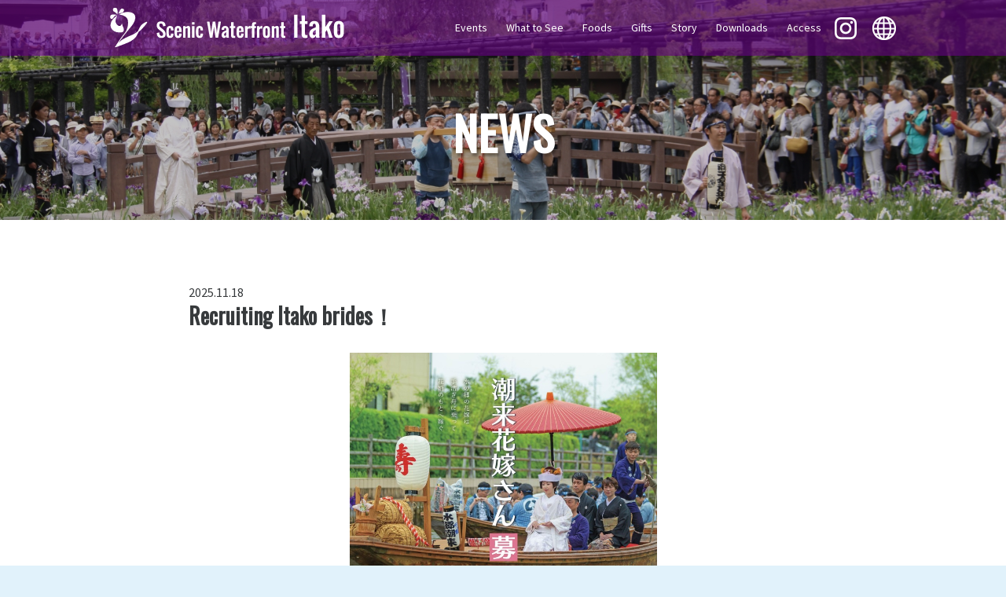

--- FILE ---
content_type: text/html; charset=UTF-8
request_url: https://visititako.com/news/recruiting-itako-brides%EF%BC%81-2/
body_size: 9352
content:
<!DOCTYPE html>
<html lang="en-US" xmlns:og="http://ogp.me/ns#" xmlns:fb="http://ogp.me/ns/fb#" class="no-js">
<head>
	<meta charset="UTF-8">
	<meta http-equiv="X-UA-Compatible" content="IE=edge">
	<meta name="viewport" content="width=device-width, initial-scale=1">
	<link rel="profile" href="http://gmpg.org/xfn/11">
		<link href="https://fonts.googleapis.com/css?family=Oswald|Source+Sans+Pro" rel="stylesheet">
			<title>Recruiting Itako brides！ &#8211; VISIT ITAKO</title>
<meta name='robots' content='max-image-preview:large' />
	<style>img:is([sizes="auto" i], [sizes^="auto," i]) { contain-intrinsic-size: 3000px 1500px }</style>
			<!-- This site uses the Google Analytics by MonsterInsights plugin v9.10.0 - Using Analytics tracking - https://www.monsterinsights.com/ -->
							<script src="//www.googletagmanager.com/gtag/js?id=G-HV85H8XZ0Z"  data-cfasync="false" data-wpfc-render="false" type="text/javascript" async></script>
			<script data-cfasync="false" data-wpfc-render="false" type="text/javascript">
				var mi_version = '9.10.0';
				var mi_track_user = true;
				var mi_no_track_reason = '';
								var MonsterInsightsDefaultLocations = {"page_location":"https:\/\/visititako.com\/news\/recruiting-itako-brides%EF%BC%81-2\/"};
								if ( typeof MonsterInsightsPrivacyGuardFilter === 'function' ) {
					var MonsterInsightsLocations = (typeof MonsterInsightsExcludeQuery === 'object') ? MonsterInsightsPrivacyGuardFilter( MonsterInsightsExcludeQuery ) : MonsterInsightsPrivacyGuardFilter( MonsterInsightsDefaultLocations );
				} else {
					var MonsterInsightsLocations = (typeof MonsterInsightsExcludeQuery === 'object') ? MonsterInsightsExcludeQuery : MonsterInsightsDefaultLocations;
				}

								var disableStrs = [
										'ga-disable-G-HV85H8XZ0Z',
									];

				/* Function to detect opted out users */
				function __gtagTrackerIsOptedOut() {
					for (var index = 0; index < disableStrs.length; index++) {
						if (document.cookie.indexOf(disableStrs[index] + '=true') > -1) {
							return true;
						}
					}

					return false;
				}

				/* Disable tracking if the opt-out cookie exists. */
				if (__gtagTrackerIsOptedOut()) {
					for (var index = 0; index < disableStrs.length; index++) {
						window[disableStrs[index]] = true;
					}
				}

				/* Opt-out function */
				function __gtagTrackerOptout() {
					for (var index = 0; index < disableStrs.length; index++) {
						document.cookie = disableStrs[index] + '=true; expires=Thu, 31 Dec 2099 23:59:59 UTC; path=/';
						window[disableStrs[index]] = true;
					}
				}

				if ('undefined' === typeof gaOptout) {
					function gaOptout() {
						__gtagTrackerOptout();
					}
				}
								window.dataLayer = window.dataLayer || [];

				window.MonsterInsightsDualTracker = {
					helpers: {},
					trackers: {},
				};
				if (mi_track_user) {
					function __gtagDataLayer() {
						dataLayer.push(arguments);
					}

					function __gtagTracker(type, name, parameters) {
						if (!parameters) {
							parameters = {};
						}

						if (parameters.send_to) {
							__gtagDataLayer.apply(null, arguments);
							return;
						}

						if (type === 'event') {
														parameters.send_to = monsterinsights_frontend.v4_id;
							var hookName = name;
							if (typeof parameters['event_category'] !== 'undefined') {
								hookName = parameters['event_category'] + ':' + name;
							}

							if (typeof MonsterInsightsDualTracker.trackers[hookName] !== 'undefined') {
								MonsterInsightsDualTracker.trackers[hookName](parameters);
							} else {
								__gtagDataLayer('event', name, parameters);
							}
							
						} else {
							__gtagDataLayer.apply(null, arguments);
						}
					}

					__gtagTracker('js', new Date());
					__gtagTracker('set', {
						'developer_id.dZGIzZG': true,
											});
					if ( MonsterInsightsLocations.page_location ) {
						__gtagTracker('set', MonsterInsightsLocations);
					}
										__gtagTracker('config', 'G-HV85H8XZ0Z', {"forceSSL":"true"} );
										window.gtag = __gtagTracker;										(function () {
						/* https://developers.google.com/analytics/devguides/collection/analyticsjs/ */
						/* ga and __gaTracker compatibility shim. */
						var noopfn = function () {
							return null;
						};
						var newtracker = function () {
							return new Tracker();
						};
						var Tracker = function () {
							return null;
						};
						var p = Tracker.prototype;
						p.get = noopfn;
						p.set = noopfn;
						p.send = function () {
							var args = Array.prototype.slice.call(arguments);
							args.unshift('send');
							__gaTracker.apply(null, args);
						};
						var __gaTracker = function () {
							var len = arguments.length;
							if (len === 0) {
								return;
							}
							var f = arguments[len - 1];
							if (typeof f !== 'object' || f === null || typeof f.hitCallback !== 'function') {
								if ('send' === arguments[0]) {
									var hitConverted, hitObject = false, action;
									if ('event' === arguments[1]) {
										if ('undefined' !== typeof arguments[3]) {
											hitObject = {
												'eventAction': arguments[3],
												'eventCategory': arguments[2],
												'eventLabel': arguments[4],
												'value': arguments[5] ? arguments[5] : 1,
											}
										}
									}
									if ('pageview' === arguments[1]) {
										if ('undefined' !== typeof arguments[2]) {
											hitObject = {
												'eventAction': 'page_view',
												'page_path': arguments[2],
											}
										}
									}
									if (typeof arguments[2] === 'object') {
										hitObject = arguments[2];
									}
									if (typeof arguments[5] === 'object') {
										Object.assign(hitObject, arguments[5]);
									}
									if ('undefined' !== typeof arguments[1].hitType) {
										hitObject = arguments[1];
										if ('pageview' === hitObject.hitType) {
											hitObject.eventAction = 'page_view';
										}
									}
									if (hitObject) {
										action = 'timing' === arguments[1].hitType ? 'timing_complete' : hitObject.eventAction;
										hitConverted = mapArgs(hitObject);
										__gtagTracker('event', action, hitConverted);
									}
								}
								return;
							}

							function mapArgs(args) {
								var arg, hit = {};
								var gaMap = {
									'eventCategory': 'event_category',
									'eventAction': 'event_action',
									'eventLabel': 'event_label',
									'eventValue': 'event_value',
									'nonInteraction': 'non_interaction',
									'timingCategory': 'event_category',
									'timingVar': 'name',
									'timingValue': 'value',
									'timingLabel': 'event_label',
									'page': 'page_path',
									'location': 'page_location',
									'title': 'page_title',
									'referrer' : 'page_referrer',
								};
								for (arg in args) {
																		if (!(!args.hasOwnProperty(arg) || !gaMap.hasOwnProperty(arg))) {
										hit[gaMap[arg]] = args[arg];
									} else {
										hit[arg] = args[arg];
									}
								}
								return hit;
							}

							try {
								f.hitCallback();
							} catch (ex) {
							}
						};
						__gaTracker.create = newtracker;
						__gaTracker.getByName = newtracker;
						__gaTracker.getAll = function () {
							return [];
						};
						__gaTracker.remove = noopfn;
						__gaTracker.loaded = true;
						window['__gaTracker'] = __gaTracker;
					})();
									} else {
										console.log("");
					(function () {
						function __gtagTracker() {
							return null;
						}

						window['__gtagTracker'] = __gtagTracker;
						window['gtag'] = __gtagTracker;
					})();
									}
			</script>
							<!-- / Google Analytics by MonsterInsights -->
		<link rel='stylesheet' id='wp-block-library-css' href='https://visititako.com/wp-includes/css/dist/block-library/style.min.css?ver=6.8.3' type='text/css' media='all' />
<style id='classic-theme-styles-inline-css' type='text/css'>
/*! This file is auto-generated */
.wp-block-button__link{color:#fff;background-color:#32373c;border-radius:9999px;box-shadow:none;text-decoration:none;padding:calc(.667em + 2px) calc(1.333em + 2px);font-size:1.125em}.wp-block-file__button{background:#32373c;color:#fff;text-decoration:none}
</style>
<style id='global-styles-inline-css' type='text/css'>
:root{--wp--preset--aspect-ratio--square: 1;--wp--preset--aspect-ratio--4-3: 4/3;--wp--preset--aspect-ratio--3-4: 3/4;--wp--preset--aspect-ratio--3-2: 3/2;--wp--preset--aspect-ratio--2-3: 2/3;--wp--preset--aspect-ratio--16-9: 16/9;--wp--preset--aspect-ratio--9-16: 9/16;--wp--preset--color--black: #000000;--wp--preset--color--cyan-bluish-gray: #abb8c3;--wp--preset--color--white: #ffffff;--wp--preset--color--pale-pink: #f78da7;--wp--preset--color--vivid-red: #cf2e2e;--wp--preset--color--luminous-vivid-orange: #ff6900;--wp--preset--color--luminous-vivid-amber: #fcb900;--wp--preset--color--light-green-cyan: #7bdcb5;--wp--preset--color--vivid-green-cyan: #00d084;--wp--preset--color--pale-cyan-blue: #8ed1fc;--wp--preset--color--vivid-cyan-blue: #0693e3;--wp--preset--color--vivid-purple: #9b51e0;--wp--preset--gradient--vivid-cyan-blue-to-vivid-purple: linear-gradient(135deg,rgba(6,147,227,1) 0%,rgb(155,81,224) 100%);--wp--preset--gradient--light-green-cyan-to-vivid-green-cyan: linear-gradient(135deg,rgb(122,220,180) 0%,rgb(0,208,130) 100%);--wp--preset--gradient--luminous-vivid-amber-to-luminous-vivid-orange: linear-gradient(135deg,rgba(252,185,0,1) 0%,rgba(255,105,0,1) 100%);--wp--preset--gradient--luminous-vivid-orange-to-vivid-red: linear-gradient(135deg,rgba(255,105,0,1) 0%,rgb(207,46,46) 100%);--wp--preset--gradient--very-light-gray-to-cyan-bluish-gray: linear-gradient(135deg,rgb(238,238,238) 0%,rgb(169,184,195) 100%);--wp--preset--gradient--cool-to-warm-spectrum: linear-gradient(135deg,rgb(74,234,220) 0%,rgb(151,120,209) 20%,rgb(207,42,186) 40%,rgb(238,44,130) 60%,rgb(251,105,98) 80%,rgb(254,248,76) 100%);--wp--preset--gradient--blush-light-purple: linear-gradient(135deg,rgb(255,206,236) 0%,rgb(152,150,240) 100%);--wp--preset--gradient--blush-bordeaux: linear-gradient(135deg,rgb(254,205,165) 0%,rgb(254,45,45) 50%,rgb(107,0,62) 100%);--wp--preset--gradient--luminous-dusk: linear-gradient(135deg,rgb(255,203,112) 0%,rgb(199,81,192) 50%,rgb(65,88,208) 100%);--wp--preset--gradient--pale-ocean: linear-gradient(135deg,rgb(255,245,203) 0%,rgb(182,227,212) 50%,rgb(51,167,181) 100%);--wp--preset--gradient--electric-grass: linear-gradient(135deg,rgb(202,248,128) 0%,rgb(113,206,126) 100%);--wp--preset--gradient--midnight: linear-gradient(135deg,rgb(2,3,129) 0%,rgb(40,116,252) 100%);--wp--preset--font-size--small: 13px;--wp--preset--font-size--medium: 20px;--wp--preset--font-size--large: 36px;--wp--preset--font-size--x-large: 42px;--wp--preset--spacing--20: 0.44rem;--wp--preset--spacing--30: 0.67rem;--wp--preset--spacing--40: 1rem;--wp--preset--spacing--50: 1.5rem;--wp--preset--spacing--60: 2.25rem;--wp--preset--spacing--70: 3.38rem;--wp--preset--spacing--80: 5.06rem;--wp--preset--shadow--natural: 6px 6px 9px rgba(0, 0, 0, 0.2);--wp--preset--shadow--deep: 12px 12px 50px rgba(0, 0, 0, 0.4);--wp--preset--shadow--sharp: 6px 6px 0px rgba(0, 0, 0, 0.2);--wp--preset--shadow--outlined: 6px 6px 0px -3px rgba(255, 255, 255, 1), 6px 6px rgba(0, 0, 0, 1);--wp--preset--shadow--crisp: 6px 6px 0px rgba(0, 0, 0, 1);}:where(.is-layout-flex){gap: 0.5em;}:where(.is-layout-grid){gap: 0.5em;}body .is-layout-flex{display: flex;}.is-layout-flex{flex-wrap: wrap;align-items: center;}.is-layout-flex > :is(*, div){margin: 0;}body .is-layout-grid{display: grid;}.is-layout-grid > :is(*, div){margin: 0;}:where(.wp-block-columns.is-layout-flex){gap: 2em;}:where(.wp-block-columns.is-layout-grid){gap: 2em;}:where(.wp-block-post-template.is-layout-flex){gap: 1.25em;}:where(.wp-block-post-template.is-layout-grid){gap: 1.25em;}.has-black-color{color: var(--wp--preset--color--black) !important;}.has-cyan-bluish-gray-color{color: var(--wp--preset--color--cyan-bluish-gray) !important;}.has-white-color{color: var(--wp--preset--color--white) !important;}.has-pale-pink-color{color: var(--wp--preset--color--pale-pink) !important;}.has-vivid-red-color{color: var(--wp--preset--color--vivid-red) !important;}.has-luminous-vivid-orange-color{color: var(--wp--preset--color--luminous-vivid-orange) !important;}.has-luminous-vivid-amber-color{color: var(--wp--preset--color--luminous-vivid-amber) !important;}.has-light-green-cyan-color{color: var(--wp--preset--color--light-green-cyan) !important;}.has-vivid-green-cyan-color{color: var(--wp--preset--color--vivid-green-cyan) !important;}.has-pale-cyan-blue-color{color: var(--wp--preset--color--pale-cyan-blue) !important;}.has-vivid-cyan-blue-color{color: var(--wp--preset--color--vivid-cyan-blue) !important;}.has-vivid-purple-color{color: var(--wp--preset--color--vivid-purple) !important;}.has-black-background-color{background-color: var(--wp--preset--color--black) !important;}.has-cyan-bluish-gray-background-color{background-color: var(--wp--preset--color--cyan-bluish-gray) !important;}.has-white-background-color{background-color: var(--wp--preset--color--white) !important;}.has-pale-pink-background-color{background-color: var(--wp--preset--color--pale-pink) !important;}.has-vivid-red-background-color{background-color: var(--wp--preset--color--vivid-red) !important;}.has-luminous-vivid-orange-background-color{background-color: var(--wp--preset--color--luminous-vivid-orange) !important;}.has-luminous-vivid-amber-background-color{background-color: var(--wp--preset--color--luminous-vivid-amber) !important;}.has-light-green-cyan-background-color{background-color: var(--wp--preset--color--light-green-cyan) !important;}.has-vivid-green-cyan-background-color{background-color: var(--wp--preset--color--vivid-green-cyan) !important;}.has-pale-cyan-blue-background-color{background-color: var(--wp--preset--color--pale-cyan-blue) !important;}.has-vivid-cyan-blue-background-color{background-color: var(--wp--preset--color--vivid-cyan-blue) !important;}.has-vivid-purple-background-color{background-color: var(--wp--preset--color--vivid-purple) !important;}.has-black-border-color{border-color: var(--wp--preset--color--black) !important;}.has-cyan-bluish-gray-border-color{border-color: var(--wp--preset--color--cyan-bluish-gray) !important;}.has-white-border-color{border-color: var(--wp--preset--color--white) !important;}.has-pale-pink-border-color{border-color: var(--wp--preset--color--pale-pink) !important;}.has-vivid-red-border-color{border-color: var(--wp--preset--color--vivid-red) !important;}.has-luminous-vivid-orange-border-color{border-color: var(--wp--preset--color--luminous-vivid-orange) !important;}.has-luminous-vivid-amber-border-color{border-color: var(--wp--preset--color--luminous-vivid-amber) !important;}.has-light-green-cyan-border-color{border-color: var(--wp--preset--color--light-green-cyan) !important;}.has-vivid-green-cyan-border-color{border-color: var(--wp--preset--color--vivid-green-cyan) !important;}.has-pale-cyan-blue-border-color{border-color: var(--wp--preset--color--pale-cyan-blue) !important;}.has-vivid-cyan-blue-border-color{border-color: var(--wp--preset--color--vivid-cyan-blue) !important;}.has-vivid-purple-border-color{border-color: var(--wp--preset--color--vivid-purple) !important;}.has-vivid-cyan-blue-to-vivid-purple-gradient-background{background: var(--wp--preset--gradient--vivid-cyan-blue-to-vivid-purple) !important;}.has-light-green-cyan-to-vivid-green-cyan-gradient-background{background: var(--wp--preset--gradient--light-green-cyan-to-vivid-green-cyan) !important;}.has-luminous-vivid-amber-to-luminous-vivid-orange-gradient-background{background: var(--wp--preset--gradient--luminous-vivid-amber-to-luminous-vivid-orange) !important;}.has-luminous-vivid-orange-to-vivid-red-gradient-background{background: var(--wp--preset--gradient--luminous-vivid-orange-to-vivid-red) !important;}.has-very-light-gray-to-cyan-bluish-gray-gradient-background{background: var(--wp--preset--gradient--very-light-gray-to-cyan-bluish-gray) !important;}.has-cool-to-warm-spectrum-gradient-background{background: var(--wp--preset--gradient--cool-to-warm-spectrum) !important;}.has-blush-light-purple-gradient-background{background: var(--wp--preset--gradient--blush-light-purple) !important;}.has-blush-bordeaux-gradient-background{background: var(--wp--preset--gradient--blush-bordeaux) !important;}.has-luminous-dusk-gradient-background{background: var(--wp--preset--gradient--luminous-dusk) !important;}.has-pale-ocean-gradient-background{background: var(--wp--preset--gradient--pale-ocean) !important;}.has-electric-grass-gradient-background{background: var(--wp--preset--gradient--electric-grass) !important;}.has-midnight-gradient-background{background: var(--wp--preset--gradient--midnight) !important;}.has-small-font-size{font-size: var(--wp--preset--font-size--small) !important;}.has-medium-font-size{font-size: var(--wp--preset--font-size--medium) !important;}.has-large-font-size{font-size: var(--wp--preset--font-size--large) !important;}.has-x-large-font-size{font-size: var(--wp--preset--font-size--x-large) !important;}
:where(.wp-block-post-template.is-layout-flex){gap: 1.25em;}:where(.wp-block-post-template.is-layout-grid){gap: 1.25em;}
:where(.wp-block-columns.is-layout-flex){gap: 2em;}:where(.wp-block-columns.is-layout-grid){gap: 2em;}
:root :where(.wp-block-pullquote){font-size: 1.5em;line-height: 1.6;}
</style>
<link rel='stylesheet' id='style-css' href='https://visititako.com/wp-content/themes/visititako/style.css?ver=6.8.3' type='text/css' media='all' />
<script type="text/javascript" src="https://visititako.com/wp-content/plugins/google-analytics-for-wordpress/assets/js/frontend-gtag.min.js?ver=9.10.0" id="monsterinsights-frontend-script-js" async="async" data-wp-strategy="async"></script>
<script data-cfasync="false" data-wpfc-render="false" type="text/javascript" id='monsterinsights-frontend-script-js-extra'>/* <![CDATA[ */
var monsterinsights_frontend = {"js_events_tracking":"true","download_extensions":"doc,pdf,ppt,zip,xls,docx,pptx,xlsx","inbound_paths":"[]","home_url":"https:\/\/visititako.com","hash_tracking":"false","v4_id":"G-HV85H8XZ0Z"};/* ]]> */
</script>
<script type="text/javascript" src="https://visititako.com/wp-includes/js/jquery/jquery.min.js?ver=3.7.1" id="jquery-core-js"></script>
<script type="text/javascript" src="https://visititako.com/wp-includes/js/jquery/jquery-migrate.min.js?ver=3.4.1" id="jquery-migrate-js"></script>
<link rel="https://api.w.org/" href="https://visititako.com/wp-json/" /><link rel="canonical" href="https://visititako.com/news/recruiting-itako-brides%ef%bc%81-2/" />
<link rel='shortlink' href='https://visititako.com/?p=1661' />
<link rel="alternate" title="oEmbed (JSON)" type="application/json+oembed" href="https://visititako.com/wp-json/oembed/1.0/embed?url=https%3A%2F%2Fvisititako.com%2Fnews%2Frecruiting-itako-brides%25ef%25bc%2581-2%2F" />
<link rel="alternate" title="oEmbed (XML)" type="text/xml+oembed" href="https://visititako.com/wp-json/oembed/1.0/embed?url=https%3A%2F%2Fvisititako.com%2Fnews%2Frecruiting-itako-brides%25ef%25bc%2581-2%2F&#038;format=xml" />
<style>
.qtranxs_flag_en {background-image: url(https://visititako.com/wp-content/plugins/qtranslate-x/flags/gb.png); background-repeat: no-repeat;}
.qtranxs_flag_de {background-image: url(https://visititako.com/wp-content/plugins/qtranslate-x/flags/de.png); background-repeat: no-repeat;}
</style>
<link hreflang="en" href="https://visititako.com/en/news/recruiting-itako-brides%EF%BC%81-2/" rel="alternate" />
<link hreflang="th" href="https://visititako.com/th/news/recruiting-itako-brides%EF%BC%81-2/" rel="alternate" />
<link hreflang="tw" href="https://visititako.com/tw/news/recruiting-itako-brides%EF%BC%81-2/" rel="alternate" />
<link hreflang="zh" href="https://visititako.com/zh/news/recruiting-itako-brides%EF%BC%81-2/" rel="alternate" />
<link hreflang="vi" href="https://visititako.com/vi/news/recruiting-itako-brides%EF%BC%81-2/" rel="alternate" />
<link hreflang="ko" href="https://visititako.com/ko/news/recruiting-itako-brides%EF%BC%81-2/" rel="alternate" />
<link hreflang="ja" href="https://visititako.com/ja/news/recruiting-itako-brides%EF%BC%81-2/" rel="alternate" />
<link hreflang="x-default" href="https://visititako.com/news/recruiting-itako-brides%EF%BC%81-2/" rel="alternate" />
<link rel="icon" href="https://visititako.com/wp-content/uploads/2016/12/cropped-favicon-400x300.png" sizes="32x32" />
<link rel="icon" href="https://visititako.com/wp-content/uploads/2016/12/cropped-favicon-400x300.png" sizes="192x192" />
<link rel="apple-touch-icon" href="https://visititako.com/wp-content/uploads/2016/12/cropped-favicon-400x300.png" />
<meta name="msapplication-TileImage" content="https://visititako.com/wp-content/uploads/2016/12/cropped-favicon-400x300.png" />

<!-- START - Open Graph and Twitter Card Tags 3.3.7 -->
 <!-- Facebook Open Graph -->
  <meta property="og:locale" content="en_US"/>
  <meta property="og:site_name" content="VISIT ITAKO"/>
  <meta property="og:title" content="Recruiting Itako brides！"/>
  <meta property="og:url" content="https://visititako.com/news/recruiting-itako-brides%ef%bc%81-2/"/>
  <meta property="og:type" content="article"/>
  <meta property="og:description" content="Marriage boat &quot;YOMEIRI-BUNE&quot;during the 75nd Suigo Itako Iris Festival May 22 to June 21 , 2026

lmplementation time     Wednesday▶11:00

                                                Saturday▶11:00 / 14:00 / 19:30 (evening wedding  boat)  

                                                 Su"/>
  <meta property="og:image" content="https://visititako.com/wp-content/uploads/2024/11/嫁入り舟-e1762921907544.jpg"/>
  <meta property="og:image:url" content="https://visititako.com/wp-content/uploads/2024/11/嫁入り舟-e1762921907544.jpg"/>
  <meta property="og:image:secure_url" content="https://visititako.com/wp-content/uploads/2024/11/嫁入り舟-e1762921907544.jpg"/>
  <meta property="fb:app_id" content="703163139844191"/>
 <!-- Google+ / Schema.org -->
  <meta itemprop="name" content="Recruiting Itako brides！"/>
  <meta itemprop="headline" content="Recruiting Itako brides！"/>
  <meta itemprop="description" content="Marriage boat &quot;YOMEIRI-BUNE&quot;during the 75nd Suigo Itako Iris Festival May 22 to June 21 , 2026

lmplementation time     Wednesday▶11:00

                                                Saturday▶11:00 / 14:00 / 19:30 (evening wedding  boat)  

                                                 Su"/>
  <meta itemprop="image" content="https://visititako.com/wp-content/uploads/2024/11/嫁入り舟-e1762921907544.jpg"/>
  <meta itemprop="author" content="itakocity"/>
  <!--<meta itemprop="publisher" content="VISIT ITAKO"/>--> <!-- To solve: The attribute publisher.itemtype has an invalid value -->
 <!-- Twitter Cards -->
  <meta name="twitter:title" content="Recruiting Itako brides！"/>
  <meta name="twitter:url" content="https://visititako.com/news/recruiting-itako-brides%ef%bc%81-2/"/>
  <meta name="twitter:description" content="Marriage boat &quot;YOMEIRI-BUNE&quot;during the 75nd Suigo Itako Iris Festival May 22 to June 21 , 2026

lmplementation time     Wednesday▶11:00

                                                Saturday▶11:00 / 14:00 / 19:30 (evening wedding  boat)  

                                                 Su"/>
  <meta name="twitter:image" content="https://visititako.com/wp-content/uploads/2024/11/嫁入り舟-e1762921907544.jpg"/>
  <meta name="twitter:card" content="summary_large_image"/>
  <meta name="twitter:site" content="@itako_city_offi"/>
 <!-- SEO -->
 <!-- Misc. tags -->
 <!-- is_singular -->
<!-- END - Open Graph and Twitter Card Tags 3.3.7 -->
	
</head>

<body class="wp-singular news-template-default single single-news postid-1661 wp-custom-logo wp-theme-visititako">
<div id="gnav">
	<div class="container">
		<a href="https://visititako.com/" class="custom-logo-link" rel="home"><img width="298" height="51" src="https://visititako.com/wp-content/uploads/2016/12/img_headerLogo.png" class="custom-logo" alt="VISIT ITAKO" decoding="async" /></a>					<nav id="main-navigation" role="navigation" aria-label="Primary Menu">
				<div>
				<ul id="menu-top-menu" class="primary-menu"><li id="menu-item-465" class="menu-item menu-item-type-custom menu-item-object-custom menu-item-465"><a href="/#event">Events</a></li>
<li id="menu-item-464" class="menu-item menu-item-type-custom menu-item-object-custom menu-item-464"><a href="/#see">What to See</a></li>
<li id="menu-item-463" class="menu-item menu-item-type-custom menu-item-object-custom menu-item-463"><a href="/#foods">Foods</a></li>
<li id="menu-item-462" class="menu-item menu-item-type-custom menu-item-object-custom menu-item-462"><a href="/#gift">Gifts</a></li>
<li id="menu-item-119" class="menu-item menu-item-type-custom menu-item-object-custom menu-item-119"><a href="/#story">Story</a></li>
<li id="menu-item-178" class="menu-item menu-item-type-post_type menu-item-object-page menu-item-178"><a href="https://visititako.com/downloads/">Downloads</a></li>
<li id="menu-item-301" class="menu-item menu-item-type-post_type menu-item-object-page menu-item-301"><a href="https://visititako.com/access/">Access</a></li>
</ul>				</div>
			</nav><!-- .main-navigation -->
			<a href="https://www.instagram.com/visititako/" id="instagramButton" target="_blank"><img src="/wp-content/uploads/2017/07/ico_insta.png" width="30"></a>
			<a href="#menuButton" id="menuButton" class="hidden-md-up"><img src="/wp-content/uploads/2016/12/btn_menu.png" width="30"></a>
			<a href="#langageButton" id="langageButton"><img src="/wp-content/uploads/2016/12/ico_language.png" width="30"></a>
			<div id="selectLanguage">
	<aside id="secondary" class="sidebar widget-area" role="complementary">
		
<ul class="language-chooser language-chooser-text qtranxs_language_chooser" id="qtranslate-2-chooser">
<li class="lang-en active"><a href="https://visititako.com/en/news/recruiting-itako-brides%EF%BC%81-2/" title="English (en)" class="qtranxs_text qtranxs_text_en"><span>English</span></a></li>
<li class="lang-th"><a href="https://visititako.com/th/news/recruiting-itako-brides%EF%BC%81-2/" title="ภาษาไทย (th)" class="qtranxs_text qtranxs_text_th"><span>ภาษาไทย</span></a></li>
<li class="lang-tw"><a href="https://visititako.com/tw/news/recruiting-itako-brides%EF%BC%81-2/" title="中文 (繁體) (tw)" class="qtranxs_text qtranxs_text_tw"><span>中文 (繁體)</span></a></li>
<li class="lang-zh"><a href="https://visititako.com/zh/news/recruiting-itako-brides%EF%BC%81-2/" title="中文 (簡体) (zh)" class="qtranxs_text qtranxs_text_zh"><span>中文 (簡体)</span></a></li>
<li class="lang-vi"><a href="https://visititako.com/vi/news/recruiting-itako-brides%EF%BC%81-2/" title="Tiếng Việt (vi)" class="qtranxs_text qtranxs_text_vi"><span>Tiếng Việt</span></a></li>
<li class="lang-ko"><a href="https://visititako.com/ko/news/recruiting-itako-brides%EF%BC%81-2/" title="한국어 (ko)" class="qtranxs_text qtranxs_text_ko"><span>한국어</span></a></li>
<li class="lang-ja"><a href="https://visititako.com/ja/news/recruiting-itako-brides%EF%BC%81-2/" title="日本語 (ja)" class="qtranxs_text qtranxs_text_ja"><span>日本語</span></a></li>
</ul><div class="qtranxs_widget_end"></div>
	</aside><!-- .sidebar .widget-area -->
</div>
			</div>
</div><article>
	<header id="masthead" class="site-header" role="banner" style="background: url('https://visititako.com/wp-content/uploads/2017/02/yomeiri-2000x1333.jpg') no-repeat center center; background-size: cover;">
		<div id="bgImage"></div>
		<div id="bgImageFilter"></div>
		<h1>News</h1>
	</header><!-- .site-header -->

	<div id="primary">
		<main id="main" class="site-main" role="main">
			
<article id="post-1661" class="post-1661 news type-news status-publish has-post-thumbnail hentry">
	<div class="container">
		<header class="entry-header">
			2025.11.18			<h1 class="entry-title">Recruiting Itako brides！</h1>		</header><!-- .entry-header -->

		<div class="entry-content">
			<p><img fetchpriority="high" decoding="async" class="wp-image-1875 aligncenter" src="https://visititako.com/wp-content/uploads/2024/11/嫁入り舟-e1762921907544.jpg" alt="" width="391" height="333" srcset="https://visititako.com/wp-content/uploads/2024/11/嫁入り舟-e1762921907544.jpg 2478w, https://visititako.com/wp-content/uploads/2024/11/嫁入り舟-e1762921907544-1000x852.jpg 1000w, https://visititako.com/wp-content/uploads/2024/11/嫁入り舟-e1762921907544-2000x1705.jpg 2000w, https://visititako.com/wp-content/uploads/2024/11/嫁入り舟-e1762921907544-768x655.jpg 768w, https://visititako.com/wp-content/uploads/2024/11/嫁入り舟-e1762921907544-1536x1309.jpg 1536w, https://visititako.com/wp-content/uploads/2024/11/嫁入り舟-e1762921907544-2048x1746.jpg 2048w" sizes="(max-width: 391px) 100vw, 391px" /></p>
<p><strong>Marriage boat &#8220;YOMEIRI-BUNE&#8221;during the 75nd Suigo Itako Iris </strong><strong>Festival May 22 to June 21 , 2026</strong></p>
<p><strong>lmplementation time     Wednesday▶11:00</strong></p>
<p><strong>                                                Saturday▶11:00 / 14:00 / 19:30 (evening wedding  boat)  </strong></p>
<p><strong>                                                 Sunday▶11:00/14:00</strong></p>
<p>&nbsp;</p>
<p>♥Qualification requirements</p>
<p>1.Those who are 18 years old or older as of April 1, 2026 .</p>
<p>2.Those who got married after June 2025, or those who plan to get married by June 2026.</p>
<p>3.Those who can handle various interviews and PR</p>
<p>※Hometown and nationality are irrelevant.</p>
<p>♥Application conditions</p>
<p>Please apply as a group of 4 people,one for the bride and groom and one for the matchmaker(one male and one female).</p>
<p>Matchmaker if you do not have a matchmaker,your parents,relatives or friends are fine.(Please contact us if you cannot agree.)</p>
<p>Riding with the bridegroom is not allowed.Please wait at the dock. It is a tradition of &#8220;Yomeiribune&#8221;that the bride gets on the boat alone and gets married.</p>
<p>♥How to apply</p>
<p>Please fill out the prescribed application form,attach a color  photograph of  the upper body and a full-body photograph of the bride, and apply in person,by mail, or by e-mail. The designatd form is available at the city hall window, and can be downloaded from the Itako City website.</p>
<p>♥Apply by email</p>
<p>Send to: hanayome@city.itako.lg.jp Download the application form, fill in the necessary information, attach a photograph of the bride&#8217;s upper body and full body, and send it to the following address.</p>
<p>※Please be sure to specify &#8220;Itako bride application&#8221; in the subject of the email.</p>
<p>※Please limit the size of the photo data to 3MB or less. (If the data volume is large, it cannot be received.) *After confirming the e-mail application, we will reply &#8220;reception completed&#8221;. If you do not receive a reply, please contact us.</p>
<p>♥Recruitment period</p>
<p>November 14, 2025(Friday) January 14, 2026(Friday) 17:00)</p>
<p>♥Cost burden</p>
<p>160,000 yen (Bride dressing, wig makeup, groom and matchmaker dressing (including hair styling for matchmakers), bride support fee (accompanied by hairdresser), bride taxi fee, 2 rickshaws, costume fee, souvenir fee, etc.)</p>
<p>♥About costumes</p>
<p>Costumes owned by Itako City can be used. Costumes are available for brides, grooms and matchmakers, but not all sizes are available. (You may bring your own.) We will guide you to a designated beauty salon in the city for getting ready and dressing. (Persons renting costumes in Itako City)</p>
<p>♥Announcement</p>
<p>We will contact you at the designated email address in late February 2026 (planned).</p>
<p>♥Notes</p>
<p>1. Please note that in the case of a large number of applicants, we may not be able to meet your requested date and time due to selection.</p>
<p>2. If the implementation date is bad weather, etc., it will be canceled or the course will be changed.</p>
<p><img decoding="async" class="alignnone wp-image-1178" src="https://visititako.com/wp-content/uploads/2019/03/人力車1-1000x665.jpg" alt="" width="351" height="234" srcset="https://visititako.com/wp-content/uploads/2019/03/人力車1-1000x665.jpg 1000w, https://visititako.com/wp-content/uploads/2019/03/人力車1-768x511.jpg 768w, https://visititako.com/wp-content/uploads/2019/03/人力車1-2000x1330.jpg 2000w" sizes="(max-width: 351px) 100vw, 351px" /><img decoding="async" class="alignnone wp-image-1169" src="https://visititako.com/wp-content/uploads/2019/03/あやめ園2-1000x667.jpg" alt="" width="351" height="234" srcset="https://visititako.com/wp-content/uploads/2019/03/あやめ園2-1000x667.jpg 1000w, https://visititako.com/wp-content/uploads/2019/03/あやめ園2-768x512.jpg 768w, https://visititako.com/wp-content/uploads/2019/03/あやめ園2-2000x1333.jpg 2000w" sizes="(max-width: 351px) 100vw, 351px" /></p>
<p><img loading="lazy" decoding="async" class="alignnone wp-image-1498" src="https://visititako.com/wp-content/uploads/2022/11/ビジット-1000x750.jpg" alt="" width="331" height="248" srcset="https://visititako.com/wp-content/uploads/2022/11/ビジット-1000x750.jpg 1000w, https://visititako.com/wp-content/uploads/2022/11/ビジット-2000x1500.jpg 2000w, https://visititako.com/wp-content/uploads/2022/11/ビジット-400x300.jpg 400w, https://visititako.com/wp-content/uploads/2022/11/ビジット-768x576.jpg 768w, https://visititako.com/wp-content/uploads/2022/11/ビジット-1536x1152.jpg 1536w, https://visititako.com/wp-content/uploads/2022/11/ビジット-2048x1536.jpg 2048w" sizes="auto, (max-width: 331px) 100vw, 331px" /><img loading="lazy" decoding="async" class="alignnone wp-image-1177" src="https://visititako.com/wp-content/uploads/2019/03/嫁入り舟5-1000x667.jpg" alt="" width="371" height="247" srcset="https://visititako.com/wp-content/uploads/2019/03/嫁入り舟5-1000x667.jpg 1000w, https://visititako.com/wp-content/uploads/2019/03/嫁入り舟5-768x512.jpg 768w, https://visititako.com/wp-content/uploads/2019/03/嫁入り舟5-2000x1333.jpg 2000w" sizes="auto, (max-width: 371px) 100vw, 371px" /></p>
		</div><!-- .entry-content -->
	</div>

</article><!-- #post-## -->


		</main><!-- .site-main -->

		
		
	</div><!-- .content-area -->
</article>
<div id="experiences-in-japan">
        <p><a href="https://www.japan.travel/experiences-in-japan/en/" target="_blank"><img width="728" height="90" src="https://visititako.com/wp-content/uploads/2020/08/experiences-in-japan1.jpg" class="attachment-full size-full" alt="" decoding="async" loading="lazy" /></a></p>
    </div>
<footer id="site-footer" role="contentinfo">
	<div class="container">
					<nav id="footer-navigation" role="navigation" aria-label="Footer Menu">
				<ul id="menu-top-menu-1" class="secondary-menu"><li class="menu-item menu-item-type-custom menu-item-object-custom menu-item-465"><a href="/#event">Events</a></li>
<li class="menu-item menu-item-type-custom menu-item-object-custom menu-item-464"><a href="/#see">What to See</a></li>
<li class="menu-item menu-item-type-custom menu-item-object-custom menu-item-463"><a href="/#foods">Foods</a></li>
<li class="menu-item menu-item-type-custom menu-item-object-custom menu-item-462"><a href="/#gift">Gifts</a></li>
<li class="menu-item menu-item-type-custom menu-item-object-custom menu-item-119"><a href="/#story">Story</a></li>
<li class="menu-item menu-item-type-post_type menu-item-object-page menu-item-178"><a href="https://visititako.com/downloads/">Downloads</a></li>
<li class="menu-item menu-item-type-post_type menu-item-object-page menu-item-301"><a href="https://visititako.com/access/">Access</a></li>
</ul>			</nav><!-- .main-navigation -->
		
		<span id="copyright">Copyright © Itako City. All rights reserved.</span>
	</div>
</footer><!-- .site-footer -->

<script type="speculationrules">
{"prefetch":[{"source":"document","where":{"and":[{"href_matches":"\/*"},{"not":{"href_matches":["\/wp-*.php","\/wp-admin\/*","\/wp-content\/uploads\/*","\/wp-content\/*","\/wp-content\/plugins\/*","\/wp-content\/themes\/visititako\/*","\/*\\?(.+)"]}},{"not":{"selector_matches":"a[rel~=\"nofollow\"]"}},{"not":{"selector_matches":".no-prefetch, .no-prefetch a"}}]},"eagerness":"conservative"}]}
</script>
<script type="text/javascript" src="https://visititako.com/wp-content/themes/visititako/js/common.js" id="common-script-js"></script>
</body>
</html>


--- FILE ---
content_type: application/javascript
request_url: https://visititako.com/wp-content/themes/visititako/js/common.js
body_size: 959
content:
!function(e){function t(n){if(r[n])return r[n].exports;var o=r[n]={exports:{},id:n,loaded:!1};return e[n].call(o.exports,o,o.exports,t),o.loaded=!0,o.exports}var r={};return t.m=e,t.c=r,t.p="",t(0)}([function(e,t){"use strict";function r(){document.querySelector("#masthead").style.height=window.document.documentElement.clientHeight+"px"}function n(){"undefined"==typeof jQuery&&window.setTimeout(n,300),jQuery("#bgImage").animate({top:"-50px",bottom:0,left:"-150px",right:0},8500,function(){o()})}function o(){var e=u%i.length;u++,jQuery("#bgImage").animate({opacity:0},200,function(){var t=c(i[e]);jQuery("#bgImage").css({background:"url("+t+") no-repeat center center","background-size":"cover",top:0,bottom:"-50px",left:0,right:"-150px"}),jQuery("#bgImage").animate({opacity:1},300),n()})}function c(e){var t=e.currentSrc;return"undefined"==typeof t||""==t?e.src:e.currentSrc}var u=1,i=document.querySelectorAll("#bgImage img");!function(){for(var e=document.querySelectorAll("a[href^='#']"),t=0;t<e.length;t++)e[t].addEventListener("click",function(e){e.preventDefault();var t=this.getAttribute("href"),r=0;if("#langageButton"==t){var n=document.querySelector("#selectLanguage");return n.clientHeight>0?n.style.maxHeight=0:(n.style.top=document.querySelector("#gnav > .container").clientHeight+"px",n.style.maxHeight=document.querySelector("#selectLanguage aside").clientHeight+"px"),!1}if("#menuButton"==t){var o=document.querySelector("#main-navigation");return o.clientHeight>0?o.style.maxHeight=0:(o.style.top=document.querySelector("#gnav > .container").clientHeight+"px",o.style.maxHeight=document.querySelector("#main-navigation > div").clientHeight+"px"),!1}return t.length>1&&document.querySelector(t)&&(r=document.querySelector(t).offsetTop),"undefined"==typeof jQuery?window.scrollTo(0,r):jQuery("html, body").animate({scrollTop:r},300),!1})}(),document.querySelector("body.home")&&!function(){r();var e=new Image(i[0].getAttribute("width"),i[0].getAttribute("height"));if(e.onload=function(){var e=c(this);document.querySelector("#bgImage").style.background="url("+e+") no-repeat center center",document.querySelector("#bgImage").style.backgroundSize="cover",n()},e.setAttribute("srcset",i[0].getAttribute("srcset")),e.setAttribute("sizes",i[0].getAttribute("sizes")),e.src=i[0].getAttribute("src"),""!=location.hash&&""!=document.querySelector(location.hash)){var t=document.querySelector(location.hash).offsetTop;window.scrollTo(0,t)}var o=document.querySelectorAll("a[href*='/#']");if(o.length>0)for(var u=function(e){o[e].addEventListener("click",function(t){if(t.preventDefault(),"#"==o[e].hash)return!0;var r=document.querySelector(o[e].hash).offsetTop;return"undefined"==typeof jQuery?window.scrollTo(0,r):jQuery("html, body").animate({scrollTop:r},300),!1})},a=0;a<o.length;a++)u(a)}()}]);